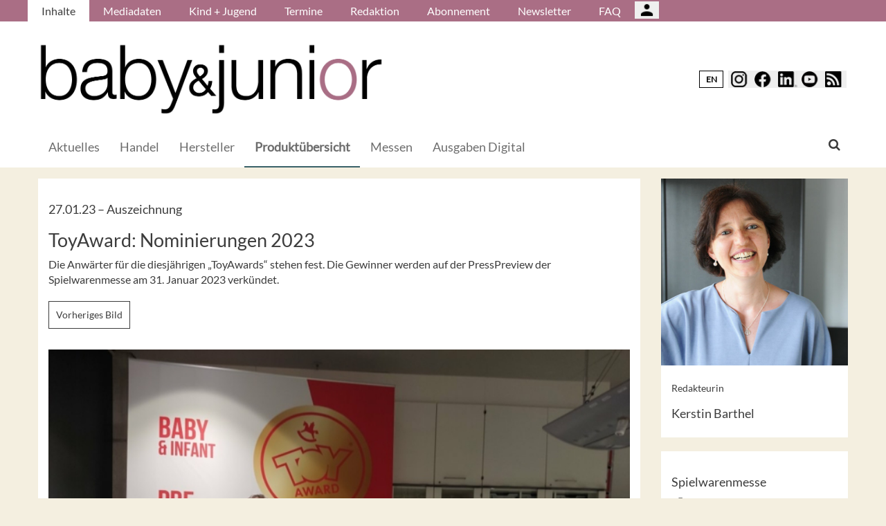

--- FILE ---
content_type: text/html; charset=UTF-8
request_url: https://babyundjunior.de/de/Produkte/Spielzeug/ToyAward-Nominierungen-2023/(gallery)/2
body_size: 9954
content:
<!DOCTYPE html>
 <!--[if lt IE 9 ]>
<html class="unsupported-ie ie" lang="de" data-ez-lang="ger-DE"><![endif]-->
<!--[if IE 9 ]>
<html class="ie ie9" lang="de" data-ez-lang="ger-DE"><![endif]-->
<!--[if (gt IE 9)|!(IE)]><!-->
<html lang="de" data-ez-lang="ger-DE"><!--<![endif]-->
    <head>
        
                                        
        
                            

                                        
                                                    


        
                                    
        <meta http-equiv="Content-Type" content="text/html; charset=utf-8" />
        <meta name="MSSmartTagsPreventParsing" content="TRUE" />
        <meta name="viewport" content="width=device-width, initial-scale=1.0, user-scalable=no" />

            
    
                                                                                                                                    <title>ToyAward: Nominierungen 2023 | baby &amp; junior | Fachmagazin für Kinderausstattung und -mode</title>
    <meta name="description" content="Die Anwärter für die diesjährigen „ToyAwards“ stehen fest. Die Gewinner werden auf der PressPreview der Spielwarenmesse am 31. Januar 2023 verkündet." />
    <link rel="Shortcut icon" href="/bundles/meisenbachababyundjunior/images/favicon/favicon.ico" type="image/x-icon" />
    <meta name="msapplication-TileColor" content="#ffffff">
    <meta name="msapplication-navbutton-color" content="#f1efde" />
    <meta name="application-name" content="ToyAward: Nominierungen 2023 | baby &amp; junior | Fachmagazin für Kinderausstattung und -mode" />
    <meta name="msapplication-starturl" content="https://stilundmarkt.de" />
    <meta name="msapplication-window" content="width=1024;height=768" />
    <meta name="google-site-verification" content="qUurCk_JlchaR4j8RJpD0A57gv3pR9ivkS51Pc4MFrI" />

                                        
    



    
                    
            <meta property="og:url" content="https://babyundjunior.de/de/Produkte/Spielzeug/ToyAward-Nominierungen-2023"/>
    



<!-- Facebook Meta Tags -->
<meta property="og:type" content="article"/>
<meta property="og:locale" content="ger-DE"/>

<meta property="og:title" content="ToyAward: Nominierungen 2023"/>
<meta property="og:url" content="https://babyundjunior.de/de/Produkte/Spielzeug/ToyAward-Nominierungen-2023/(gallery)/2"/>

<meta property="og:site_name" content="baby &amp; junior | Fachmagazin für Kinderausstattung und -mode"/>


<meta property="og:description" content="Die Anwärter für die diesjährigen „ToyAwards“ stehen fest. Die Gewinner werden auf der PressPreview der Spielwarenmesse am 31. Januar 2023 verkündet."/>
<meta property="og:image" content="https://babyundjunior.de/var/app/storage/images/4/9/7/6/1506794-1-ger-DE/LogoToy-Award.jpg"/><meta property="og:image:width" content="800"/><meta property="og:image:height" content="494"/><meta property="og:image" content="https://babyundjunior.de/var/app/storage/images/8/9/7/6/1506798-1-ger-DE/C-Ulrich-.jpeg"/><meta property="og:image:width" content="1024"/><meta property="og:image:height" content="768"/>

    
    <meta property="article:publisher" content="Kerstin Barthel"/>
    <meta property="article:published_time" content="2023-01-27CET00:00:00+0100"/>
<meta property="article:tag" content="ToyAward"/><meta property="article:tag" content="Spielwarenmesse"/><meta property="article:tag" content="Spielzeug"/><meta property="article:tag" content="Auszeichnung"/>




<!-- Twitter Meta Tags -->
<meta name="twitter:card" content="summary_large_image">
<meta property="twitter:domain" content="babyundjunior.de">
<meta property="twitter:url" content="https://babyundjunior.de/de/Produkte/Spielzeug/ToyAward-Nominierungen-2023/(gallery)/2">
<meta name="twitter:title" content="ToyAward: Nominierungen 2023">
<meta name="twitter:description" content="Das Fachmagazin für Kinderausstattung und Kindermode in Deutschland gibt dem Handel Orderhilfen, informiert über Messen und stellt neue Produkte vor.">
<meta name="twitter:image" content="https://babyundjunior.de/var/app/storage/images/8/9/7/6/1506798-1-ger-DE/C-Ulrich-.jpeg">





        

            <link rel="stylesheet" type="text/css" href="/bundles/meisenbachababyundjunior/css/main.css" />
    <link rel="stylesheet" type="text/css" href="/bundles/meisenbachababyundjunior/css/update.css" />

        
                <link rel="stylesheet" type="text/css" href="/bundles/meisenbachsitembmastera/css/fancybox.css" />

        <link rel="stylesheet" href="/bundles/meisenbachsitembmastera/css/dsgvo-video-embed.css">
        <script type="text/javascript" src="/bundles/meisenbachsitembmastera/js/app.js"></script>
    </head>

    <body>
        
        <div id="page" class="none">
                                                                
        


<!-- Modal -->
<div class="modal fade" id="modalCenter" tabindex="-1" role="dialog" aria-labelledby="modalCenterTitle" aria-hidden="true">
  <div class="modal-dialog modal-dialog-centered" role="document">
    <div class="modal-content" style="background-color: #e6e6e6 ">
      <div class="modal-header">
          <input class="close" data-dismiss="modal" aria-label="Close"
                 style="top:5%;right:5%;position: absolute;font-size: 20px;margin-left: 50px;background-color: #6d6d6d;color: snow"
                 type="button" value="X" name="X">
        <h1 style="margin-top:65px;margin-left: 50px;margin-right: 28px;margin-bottom: 10px;color: #6d6d6d">Login für Abonnenten</h1>
        <h5 class="modal-title btn-primary" id="ModalTitle"
            style="padding:10px;padding-bottom:5px;margin-top:65px;margin-left: 50px;margin-right: 28px;margin-bottom: 10px;background-color: #6d6d6d">
            <p id="message" style="font-size: 15px;color: snow" class="btn-secondary">Bitte melden Sie sich an, um abonnierte Inhalte zu lesen.
            </p>
        </h5>
      </div>
      <div class="modal-body">

          <label id="user_label" style="font-size: 20px;margin-left: 50px;">Login E-Mail Adresse<br>
              <input class="form-control" id="user" type="email" style="color: black;font-size: 20px;">

          </label><br>
          <label id="pwd_label" style="font-size: 20px;margin-left: 50px;">Passwort<br>
              <input class="form-control" id="pwd" type="password" style="color: black;font-size: 20px;" >
          </label>
          <br>
          <br>
          <input id="location_id" type="hidden" style="color: black" value="0">
          <input id="issue_id" type="hidden" style="color: black" value="0">
          <input id="language_code" type="hidden" style="color: black" value="ger-DE">
          <input id="btn_login" class="btn btn-primary"
                 style="float:none;font-size: 25px;margin-left: 50px;"
                 type="button" value="Anmelden" name="Anmelden">
          <input id="btn_pw_request" class="btn btn-primary" style="float:none;font-size: 25px;margin-left: 50px;display:none" type="button" value="Passwort anfordern" name="Pw_Request">
          <input id="btn_logout" class="btn btn-primary" style="float:none;font-size: 25px;margin-left: 50px; display: none" type="button" value="Abmelden" name="Abmelden" data-dismiss="modal">






      </div>
      <div class="modal-footer">
          <input id="btn_pw_forgot"  style="font-size: 12px;margin-left: 312px;color: black;margin-right: 28px;" type="button" value="Passwort vergessen" name="Pw_Forgot">
          <input id="btn_go_back"  style="font-size: 12px;margin-left: 312px;color: black;display: none;margin-right: 28px;" type="button" value="Nein Danke" name="Go_Back">


                </div>
    </div>
  </div>
</div>



<script>
    function showLoginOverlay() {
        // let element = document.getElementById( 'login-overlay' );
        let element = document.getElementById( 'overlay-outer' );
        fade_in(element);
        // document.getElementById( 'login-overlay' ).style.display = 'block';
    }
    function hideLoginOverlay() {
        // let element = document.getElementById( 'login-overlay' );
        let element = document.getElementById( 'overlay-outer' );
        fade_out(element);
        // document.getElementById( 'login-overlay' ).style.display = 'none';
        // document.getElementById( 'pwd_label' ).style.display = 'block';
    }
    function fade_out(element) {
        var op = 1;  // initial opacity
        var timer = setInterval(function () {
            if (op <= 0.1){
                clearInterval(timer);
                element.style.display = 'none';
            }
            element.style.opacity = op;
            element.style.filter = 'alpha(opacity=' + op * 100 + ")";
            op -= op * 0.1;
        }, 10);
    }
    function fade_in(element) {
        var op = 0.1;  // initial opacity
        element.style.display = 'block';
        var timer = setInterval(function () {
            if (op >= 0.9){
                clearInterval(timer);
            }
            element.style.opacity = op;
            element.style.filter = 'alpha(opacity=' + op * 100 + ")";
            op += op * 0.1;
        }, 10);
    }
    function setCenter() {
        //console.log('scroll');
        let element = document.getElementById( 'login-overlay' );
        // element.style.transform = translateX(50);
        element.style.transform = translate(50, 50);
        element.style.WebkitTransform = translate(50, 50);
        element.style.msTransform = translate(50, 50);
        element.style.MozTransform = translate(50, 50);

    }

</script>
<script>
    jQuery(document).ready(function(){
        let is_logged_in = false;
        $.ajax({
            url:'/de/checkLoginStatus',
            type:'POST',
            // data:{
            //     is_logged_in:is_logged_in
            // },
            success:function(response){
                var msg = "";
                //console.log(response);
                json_object = response;

                if ( typeof json_object.user_is_logged_in !== 'undefined' ){
                    is_logged_in = json_object.user_is_logged_in;
                }
                console.log("is_logged_in"+is_logged_in);
                if ( typeof json_object.message !== 'undefined' ){
                    msg = json_object.message;
                }
                if ( is_logged_in ){
                    $("#btn_logout").show();
                    $("#btn_login").hide();
                    $("#user_label").hide();
                    $("#pwd_label").hide();
                    $("#btn_pw_forgot").hide();
                    $("#message").html(msg);
                }
            },
            error: function(a, b, c) {
              console.log('error:\n');
              console.log(a);
              console.log(b);
              console.log(c);
            }
        });

        // $(window).scroll(function(){
        // $('#overlay-outer').scroll(function(){
        //   console.log('SCROLL BODY');
        //   // let element = $('#login-overlay');
        //     $('#login-overlay').css({
        //       '-webkit-transform' : 'translate( -50%, -50% )',
        //       '-moz-transform'    : 'translate( -50%, -50% )',
        //       '-ms-transform'     : 'translate( -50%, -50% )',
        //       '-o-transform'      : 'translate( -50%, -50% )',
        //       'transform'         : 'translate( -50%, -50% )'
        //     });
        //
        // });
        jQuery("#btn_login").click(function(){
            console.log('try Login');
            $("#pwd").show();
            var user = $("#user").val().trim();
            //console.log(user);
            var password = $("#pwd").val().trim();
            var issue_id = $("#issue_id").val().trim();
            var location_id = $("#location_id").val().trim();
            var language = $("#language_code").val().trim();
            // console.log(language);

            if( user != "" && password != "" ){
                //console.log('not empty');
                $.ajax({
                    url:'/de/loginUser',
                    type:'POST',
                    data:{
                        user:user,
                        password:password,
                        location_id:location_id,
                        issue_id:issue_id,
                        language:language
                    },
                    success:function(response){
                        var msg = "";
                        let has_access = false;
                        let logged_in = false;
                        //console.log(response);
                        json_object = response;
                        // console.log(json_object.message);
                        if ( typeof json_object.message !== 'undefined' ){
                           msg = json_object.message;
                        }
                        if ( typeof json_object.has_access !== 'undefined' ){
                           has_access = json_object.has_access;
                        }
                        if (has_access){
                            $("#btn-watch-issue").show();
                            $("#payment-info").hide();
                            $("#btn-watch-e_paper").show();
                            $("#btn-download-issue").show();
                            $("#btn-pay-issue").hide();
                        }
                        else {
                            $("#btn-watch-issue").hide();
                            $("#payment-info").show();
                            $("#btn-watch-e_paper").hide();
                            $("#btn-download-issue").hide();
                            $("#btn-pay-issue").show();
                        }
                        if ( typeof json_object.logged_in !== 'undefined' ){
                            logged_in = json_object.logged_in;
                        }
                        if (logged_in) {
                            $("#btn-login-issue").hide();
                            $("#btn_login").hide();
                            $("#user_label").hide();
                            $("#pwd_label").hide();
                            $("#btn_pw_forgot").hide();
                            $("#btn_logout").show();
                            // $("#overlay-outer").hide();
                            $("#modal").hide();
                        }

                        $("#message").html(msg);
                    },
                    error: function(a, b, c) {
                      console.log('error:\n');
                      console.log(a);
                      console.log(b);
                      console.log(c);
                    }
                });
            }
            else {
                $("#message").html('Bitte geben Sie Ihre E-Mail Adresse und Ihr Passwort ein.');
            }
        });
        jQuery("#btn_auth").click(function(){
            console.log('try auth');
            // $("#pwd").show();
            // var user = $("#user").val().trim();
            // console.log(user);
            // var password = $("#pwd").val().trim();
            // var issue_id = $("#issue_id").val().trim();
            // var location_id = $("#location_id").val().trim();
            // var language = $("#language_code").val().trim();
            // console.log(language);


                //console.log('not empty');
                $.ajax({
                    url:'/de/loginUserAuthKey',
                    type:'POST',
                    // data:{
                    //     user:user,
                    //     password:password,
                    //     location_id:location_id,
                    //     issue_id:issue_id,
                    //     language:language
                    // },
                    success:function(response){
                        var msg = "";
                        let has_access = false;
                        let logged_in = false;
                        //console.log(response);
                        json_object = response;
                        //console.log(json_object.message);
                        if ( typeof json_object.message !== 'undefined' ){
                           msg = json_object.message;
                        }
                        if ( typeof json_object.has_access !== 'undefined' ){
                           has_access = json_object.has_access;
                        }
                        if (has_access){
                            $("#btn-watch-issue").show();
                            $("#payment-info").hide();
                            $("#btn-download-issue").show();
                            $("#btn-pay-issue").hide();
                        }
                        else {
                            $("#btn-watch-issue").hide();
                            $("#payment-info").show();
                            $("#btn-download-issue").hide();
                            $("#btn-pay-issue").show();
                        }
                        if ( typeof json_object.success !== 'undefined' ){
                            logged_in = json_object.logged_in;
                        }
                        if (logged_in) {
                            $("#btn-login-issue").hide();
                            $("#btn_login").hide();
                            $("#user_label").hide();
                            $("#pwd_label").hide();
                            $("#btn_pw_forgot").hide();
                            $("#btn_logout").show();
                            // $("#overlay-outer").hide();
                            $("#modal").hide();
                        }

                        $("#message").html('auth success');
                    },
                    error: function(a, b, c) {
                      console.log('error:\n');
                      console.log(a);
                      console.log(b);
                      console.log(c);
                      $("#message").html('digital_issue.messages.no_auth');
                    }
                });


        });
        jQuery("#btn_logout").click(function(){
            console.log('try Logout');
            var user = $("#user").val().trim();
            //console.log(user);
            var language = $("#language_code").val().trim();
            console.log(language);

                console.log('not empty');
                $.ajax({
                    url:'/de/logoutUser',
                    type:'POST',
                    data:{
                        logout:true

                    },
                    success:function(response){
                        var msg = "";
                        //console.log(response);
                        json_object = response;
                        console.log(json_object.message);
                        if ( typeof json_object.message !== 'undefined' ){
                           msg = json_object.message;
                        }
                        $("#btn_login").show();
                        $("#pwd_label").show();
                        $("#user_label").show();
                        $("#btn_pw_forgot").show();
                        $("#btn_logout").hide();
                        $("#btn-watch-issue").hide();
                        $("#payment-info").show();
                        $("#btn-watch-e_paper").hide();
                        $("#btn-download-issue").hide();
                        $("#btn-login-issue").show();
                        // $("#overlay-outer").hide();
                        $("#btn-pay-issue").show();
                        $("#message").html(msg);

                    },
                    error: function(a, b, c) {
                      console.log('error:\n');
                      console.log(a);
                      console.log(b);
                      console.log(c);
                    }
                });

        });
        jQuery("#btn_pw_forgot").click(function(){
            $('#pwd_label').hide();
            $("#btn_go_back").show();
            $("#btn_pw_request").show();
            $("#btn_pw_forgot").hide();
            $('#btn_login').hide();

        });

         jQuery("#btn_go_back").click(
             goBack
         );



        jQuery("#btn_pw_request").click(function(){


            console.log('try Login');
            var user = $("#user").val().trim();
            var language = $("#language_code").val().trim();
            //console.log(user);
            // #13217
            if( user != "" && user.includes("@") && user.includes(".") ){
                $.ajax({
                    url:'/de/loginUserPwReset',
                    type:'POST',
                    data:{
                        login_email:user,
                        language:language,
                    },
                    success:function(response){
                        var msg = "";
                        //console.log(response);
                        json_object = response;
                        if ( typeof json_object.msg !== 'undefined' ){
                            msg = json_object.msg;
                            $("#message").html(msg);
                            $("#btn_pw_forgot").show();
                            $("#btn_pw_request").hide();
                            $('#btn_login').show();
                            $('#pwd_label').show();
                            $("#btn_go_back").hide();
                        }
                    },
                    error: function(a, b, c) {
                      msg = 'Bitte geben Sie Ihre E-Mail Adresse ein.'+' Error 2';
                      $("#message").html(msg);
                      console.log('error:\n');
                      console.log(a);
                      console.log(b);
                      console.log(c);
                    }
                });
            }
            else {
                msg = 'Bitte geben Sie Ihre E-Mail Adresse ein.';
                $("#message").html(msg);
            }
        });
        function goBack()
        {
            $("#message").html('Bitte geben Sie Ihre E-Mail Adresse und Ihr Passwort ein.');
            $("#btn_pw_forgot").show();
            $("#btn_pw_request").hide();
            $('#btn_login').show();
            $('#pwd_label').show();
            $("#btn_go_back").hide();
        }
        
    });
</script>
                                                    <header>
                                
                                    <div id="page_header_nav" class="hidden-sm hidden-xs">
                        <div class="outer">
                            <ul class="nav navbar-nav" style="max-height:2.15em;overflow:hidden;"><li id="nav-li-14002" class="current_ancestor"><a href="/de">Inhalte</a></li><li id="nav-li-13852"><a href="/de/Mediadaten">Mediadaten</a></li><li id="nav-li-13864"><a href="/de/Kind-Jugend">Kind + Jugend</a></li><li id="nav-li-13863"><a href="/de/Termine">Termine</a></li><li id="nav-li-13862"><a href="/de/Redaktion">Redaktion</a></li><li id="nav-li-13868"><a href="/de/Abonnement">Abonnement</a></li><li id="nav-li-14115"><a href="https://rdir.de/form.do?agnCI=893&amp;agnFN=BJ_2018_DOI_1" target="_blank">Newsletter</a></li><li id="nav-li-30073"><a href="/de/FAQ">FAQ</a></li><li id="nav-li-108722"><button type="button" style="margin-top: 2px;padding-left: 20px;background-image: url('/bundles/meisenbachsitembmastera/images/icons8-user-48.png');
                    margin-right: 2px;" class="btn btn-secondary btn-socialmedia-quad user-login-button" data-toggle="modal" data-target="#modalCenter" ></button></li></ul>                        </div>
                    </div>
                
                                    <div id="page_header_logo">
                        <div class="outer">
                                                            <a href="/de" class="logo" title="baby &amp; junior">
                                    <img src="/bundles/meisenbachababyundjunior/images/logo.png" alt="baby &amp; junior" class="img-responsive" />
                                </a>
                                                            <div class="btn-group pull-right btn-group-sm social-media-btn-position" role="group" aria-label="Basic example">
                                    <button onclick="window.location.href = '//babyundjunior.de/en';" type="button" class="btn btn-secondary enLangSwitchButton">EN</button>
                    
        <button type="button" class="btn btn-secondary btn-socialmedia-quad btn-instagram-violet" onclick="window.open('https://www.instagram.com/babyundjunior/','_blank');"></button>
        <button type="button" class="btn btn-secondary btn-socialmedia-quad btn-facebook-blue" onclick="window.open('https://www.facebook.com/BabyundJunior','_blank');"></button>
        <button type="button" class="btn btn-secondary btn-socialmedia-quad btn-linkedin-blue" onclick="window.open('https://www.linkedin.com/showcase/baby-junior-magazin','_blank');"></button>
        <button type="button" class="btn btn-secondary btn-socialmedia-quad btn-youtube-red" onclick="window.open('https://www.youtube.com/channel/UCTtyIv8xdglBgftcQ6n6Trg','_blank');"></button>

                    <button type="button" class="btn btn-secondary btn-socialmedia-quad btn-rss-orange" onclick="window.open('/de/rss','_blank');"></button>
            </div>
                        </div>
                    </div>
                
                                <div id="fixed-elements" class="hidden-print">
                    <nav id="nav">
                        <div class="outer">
                            <div class="container-fluid">
                                <div class="row">
                                    <div class="col-sm-12">
                                        <div id="navLogo">
                                                                                            <a href="/de" title="baby &amp; junior">
                                                    <img src="/bundles/meisenbachababyundjunior/images/logo.png" alt="baby &amp; junior" class="img-responsive" />
                                                </a>
                                                                                    </div>

                                        <div id="nav-main-main" class="navbar navbar-default hidden-sm hidden-xs" role="navigation">
                                                <div id="nav-main" class="navbar-inner"><ul class="nav navbar-nav"><li id="nav-li-14003"><a href="/de">Aktuelles</a></li><li id="nav-li-13838"><a href="/de/Handel">Handel</a></li><li id="nav-li-13839"><a href="/de/Hersteller">Hersteller</a></li><li id="nav-li-81346" class="current_ancestor"><a href="/de/Produktuebersicht">Produktübersicht</a></li><li id="nav-li-13843"><a href="/de/Messen">Messen</a></li><li id="nav-li-101055"><a href="/de/Ausgaben-Digital">Ausgaben Digital</a></li></ul><div class="trigger-search"><i class="fa fa-search"></i><span class="hide-desktop">
            search.box
        </span></div></div>                                        </div>

                                        <div class="navbar navbar-default navbar-mobile visible-sm visible-xs" role="navigation">
                                            <div id="nav-mobile" class="navbar-inner">
                                                <div class="navbar-header">
                                                    <button type="button" class="navbar-toggle" data-toggle="collapse" data-target=".navbar-collapse">
                                                        <span class="sr-only">Toggle navigation</span>
                                                        <span class="icon-bar"></span>
                                                        <span class="icon-bar"></span>
                                                        <span class="icon-bar"></span>
                                                    </button>

                                                        <div id="menu_top_social_icons" class="hidden-print">
                    <button type="button" class="btn btn-secondary btn-socialmedia-quad-top-nav btn-rss-orange-top-nav pull-right" onclick="window.open('/de/rss','_blank');"><span class="hidden-xs">  </span></button>

        
        <button type="button" class="btn btn-secondary btn-socialmedia-quad-top-nav btn-youtube-red-top-nav pull-right" onclick="window.open('https://www.youtube.com/channel/UCTtyIv8xdglBgftcQ6n6Trg','_blank');" style="margin-right: 5px;">  <span class="hidden-xs">  </span></button>
        <button type="button" class="btn btn-secondary btn-socialmedia-quad-top-nav btn-linkedin-blue-top-nav pull-right" onclick="window.open('https://www.linkedin.com/showcase/baby-junior-magazin','_blank');"><span class="hidden-xs"> </span></button>
        <button type="button" class="btn btn-secondary btn-socialmedia-quad-top-nav btn-facebook-blue-top-nav pull-right" onclick="window.open('https://www.facebook.com/BabyundJunior','_blank');">  <span class="hidden-xs">  </span></button>
        <button type="button" class="btn btn-secondary btn-socialmedia-quad-top-nav btn-instagram-violet-top-nav pull-right" onclick="window.open('https://www.instagram.com/babyundjunior/','_blank');">  <span class="hidden-xs">  </span></button>
                                    <button onclick="window.location.href = '//babyundjunior.de/en';" type="button" class="btn btn-secondary enLangSwitchButton-mobile pull-right">EN</button>
                        </div>
                                                </div>

                                                <div id="navbarCollapse" class="collapse navbar-collapse">
                                                    <form id="site-wide-search-form" class="form-search" role="search" method="get" action="/de/search">
                                                        <input class="search-query form-control" type="search" name="SearchText" id="site-wide-search-field" placeholder="Suchbegriff" />
                                                    </form>

                                                    <ul class="nav navbar-nav"><li id="nav-li-14002" class="current_ancestor"><a href="/de">Inhalte</a><ul class="nav navbar-nav menu_level_1"><li><a href="/de">Aktuelles</a></li><li><a href="/de/Handel">Handel</a></li><li><a href="/de/Hersteller">Hersteller</a></li><li><a href="/de/Produktuebersicht">Produktübersicht</a></li><li><a href="/de/Messen">Messen</a></li><li><a href="/de/Ausgaben-Digital">Ausgaben Digital</a></li></ul></li><li id="nav-li-13852"><a href="/de/Mediadaten">Mediadaten</a></li><li id="nav-li-13864"><a href="/de/Kind-Jugend">Kind + Jugend</a></li><li id="nav-li-13863"><a href="/de/Termine">Termine</a></li><li id="nav-li-13862"><a href="/de/Redaktion">Redaktion</a></li><li id="nav-li-13868"><a href="/de/Abonnement">Abonnement</a></li><li id="nav-li-14115"><a href="https://rdir.de/form.do?agnCI=893&amp;agnFN=BJ_2018_DOI_1" target="_blank">Newsletter</a></li><li id="nav-li-30073"><a href="/de/FAQ">FAQ</a></li><li id="nav-li-108722"><button type="button" style="margin-top: 2px;padding-left: 20px;background-image: url('/bundles/meisenbachsitembmastera/images/icons8-user-48.png');
                    margin-right: 2px;" class="btn btn-secondary btn-socialmedia-quad user-login-button" data-toggle="modal" data-target="#modalCenter" ></button></li></ul>                                                </div>

                                            </div>
                                        </div>
                                    </div>
                                </div>
                            </div>
                        </div>
                    </nav>
                    <div id="search-area" style="display: none;">
                        <div class="container-fluid">
                            <div class="row">
                                <div class="col-sm-12 search-col">
                                    <form id="site-wide-search-form" class="form-search" role="search" method="get" action="/de/search">
                                        <input class="search-query form-control" type="search" name="SearchText" id="site-wide-search-field" placeholder="Suchbegriff" />
                                    </form>
                                </div>
                            </div>
                        </div>
                    </div>
                </div>
                            </header>
            
                                            
                                                                     <div id="ad-WSKY-tl" class="ad visible-lg header-fix hidden-print"
             style="max-width: 160px;" data-spy="affix" data-offset-top="199" data-offset-bottom="100"><script src="//meisenbach.adspirit.de/adscript.php?pid=125pid&ord=1766489327"></script><noscript><a href="//meisenbach.adspirit.de/adnoclick.php?pid=125&ord=1766489327" target="_top"><img src="data:  image/jpg;base64,"
                             alt="Hier klicken!" border="0" width="160" height="600"/></a></noscript></div>
                    <div id="ad-WSKY-tr" class="ad visible-lg header-fix hidden-print"
             style="max-width: 160px;" data-spy="affix" data-offset-top="199" data-offset-bottom="100"><script src="//meisenbach.adspirit.de/adscript.php?pid=122pid&ord=1766489327"></script><noscript><a href="//meisenbach.adspirit.de/adnoclick.php?pid=122&ord=1766489327" target="_top"><img src="data:  image/jpg;base64,"
                             alt="Hier klicken!" border="0" width="160" height="600"/></a></noscript></div>

                    <div class="container-fluid ad-fire-container">
                        <div class="row">
                            <div class="col-xs-12">
                                <div id="ad-FIRE" class="ad visible-lg visible-md visible-sm hidden-print"
             style="max-width: 1200px;"><script src="//meisenbach.adspirit.de/adscript.php?pid=126pid&ord=1766489327"></script><noscript><a href="//meisenbach.adspirit.de/adnoclick.php?pid=126&ord=1766489327" target="_top"><img src="data:  image/jpg;base64,"
                             alt="Hier klicken!" border="0" width="1200" height="110"/></a></noscript></div>
                            </div>
                        </div>
                    </div>
                                                        <div>
            </div>
            <div class="content">
                                    

    
                
                <div class="container-fluid">
                    <div class="row">
                        <div class="col-sm-12 col-xs-12">
                                  
         <section class="content-view-gallery"><article class="class-article row"><div class="col-md-9 col-sm-8 col-xs-12"><div class="bg-white article-detail"><div class="attribute-header"><h3>
                        27.01.23

                                                    &ndash; <span class="ezstring-field">Auszeichnung</span></h3><h1><span class="ezstring-field">ToyAward: Nominierungen 2023</span></h1></div><div class="ezxmltext-field" ><p>Die Anwärter für die diesjährigen „ToyAwards“ stehen fest. Die Gewinner werden auf der PressPreview der Spielwarenmesse am 31. Januar 2023 verkündet.</p></div><div class="clearfix"></div><div class="gallery-button-row"><a href="/de/Produkte/Spielzeug/ToyAward-Nominierungen-2023/(gallery)/1" class="btn btn-default">
                        Vorheriges Bild
                    </a></div><div class="clearfix"></div><div class="article-image article-image-large"><figure class="attribute-image" title="C-Ulrich-.jpeg"><a href="/de/Produkte/Spielzeug/ToyAward-Nominierungen-2023/(gallery)/1"><span><img src="https://babyundjunior.de/var/app/storage/images/_aliases/gallery/8/9/7/6/1506798-1-ger-DE/C-Ulrich-.jpeg" alt="C-Ulrich-.jpeg" width="" height="" class="img-responsive" /></span></a><figcaption class="attribute-caption"><div class="ezxmltext-field" ><p>Christian Ulrich, Sprecher des Vorstands der Spielwarenmesse, stellte in der heutigen Pressekonferenz alle nominierten Produkte näher vor. © Meisenbach</p></div>

                                                &nbsp;
                    </figcaption></figure></div><div class="article-images"><div><figure class="attribute-image" title="LogoToy-Award.jpg"><a href="/de/Produkte/Spielzeug/ToyAward-Nominierungen-2023/(gallery)/1"><span><img src="https://babyundjunior.de/var/app/storage/images/_aliases/teaser_ref/4/9/7/6/1506794-1-ger-DE/LogoToy-Award.jpg" alt="LogoToy-Award.jpg" width="" height="" class="img-responsive" /></span></a><figcaption class="attribute-caption"><div class="ezxmltext-field" ><p>Die Nominierten für den „ToyAward 2023“ stehen fest.  © Spielwarenmesse</p></div>

                                                &nbsp;
                    </figcaption></figure></div><div><figure class="attribute-image" title="C-Ulrich-.jpeg"><a href="/de/Produkte/Spielzeug/ToyAward-Nominierungen-2023/(gallery)/2"><span><img src="https://babyundjunior.de/var/app/storage/images/_aliases/teaser_ref/8/9/7/6/1506798-1-ger-DE/C-Ulrich-.jpeg" alt="C-Ulrich-.jpeg" width="" height="" class="img-responsive" /></span></a><figcaption class="attribute-caption"><div class="ezxmltext-field" ><p>Christian Ulrich, Sprecher des Vorstands der Spielwarenmesse, stellte in der heutigen Pressekonferenz alle nominierten Produkte näher vor. © Meisenbach</p></div>

                                                &nbsp;
                    </figcaption></figure></div></div><div class="clearfix"></div><div><a href="/de/Produkte/Spielzeug/ToyAward-Nominierungen-2023" class="btn btn-primary btn-block">
                            Zurück zum Artikel
                        </a></div><div class="attribute-socialize hidden-print"><div id="socialshareprivacy"></div></div></div><div class="keywords hidden-print"><h4>Weitere Artikel zu:</h4><ul><li><a href="/tags/id/704">
                                        ToyAward
                                    </a></li><li><a href="/tags/id/536">
                                        Spielwarenmesse
                                    </a></li><li><a href="/tags/id/199">
                                        Spielzeug
                                    </a></li><li><a href="/tags/id/5521">
                                        Auszeichnung
                                    </a></li></ul></div></div>
            <div class="col-md-3 col-sm-4 col-xs-12 hidden-print">
                <aside>
                    <section class="content-view-aside">
                        


<div class="page-ads-aside">
                        
            </div>
                        <div class="content-grid-item content-view-block block-item-content-grid-author"><a href="/de/Redaktion/Kerstin-Barthel"><img src="https://babyundjunior.de/var/app/storage/images/_aliases/author/medien/bilder/dasspielzeug/redaktion/kerstin_barthel/40701-4-ger-DE/Kerstin_Barthel.jpg" width="338" height="338" alt="Kerstin Barthel" class="img-responsive" /></a><a href="/de/Redaktion/Kerstin-Barthel"><div class="text"><div class="attribute-header"><h6 class="h5"><span class="position"><span class="ezstring-field">Redakteurin</span></span></h6><h3><span class="ezstring-field">Kerstin Barthel</span></h3></div><div class="attribute-short"><div class="eztext-field"></div></div></div></a></div><div class="row"><div class="col-sm-12 col-xs-12"><div class="content-grid-item"><div class="text"><div class="company"><h3><span class="ezstring-field">Spielwarenmesse</span></h3></div><div class="company-link"><i class="fa fa-external-link"></i>&nbsp;
                                                                                                <a href="https://www.spielwarenmesse.de/" target="_blank">Zum Unternehmen</a></div></div></div></div></div><div class="row block-item-suggested-content"><div class="col-sm-12 col-xs-12"><div class="content-grid-item"><ul class="nav nav-tabs" role="tablist"><li class="active"><a href="#mostread" role="tab" data-toggle="tab">
                            Meistgelesen
                        </a></li><li><a href="#newest" role="tab" data-toggle="tab">
                            Aktuelles
                        </a></li></ul><div class="tab-content"><div class="tab-pane active" id="mostread"><div class="suggested-content-item block-item-suggested-content-article"><h4>12.12.25</h4><h4><span class="ezstring-field">Thule</span></h4><h3><a title="O-174199" href="/de/Hersteller/Thule-Experience-2024"><span class="ezstring-field">Thule Experience 2024</span></a></h3><h4>
                                                                                                            Von&nbsp; Katja Keienburg
                                                                            </h4></div><div class="suggested-content-item block-item-suggested-content-article"><h4>17.12.25</h4><h4><span class="ezstring-field">baby&amp;junior-Lieblingsladen</span></h4><h3><a title="O-174534" href="/de/Handel/My-Snowflake-Kinder-Concept-Store-Zuerich-Schweiz"><span class="ezstring-field">My Snowflake Kinder Concept Store, Zürich/Schweiz</span></a></h3><h4>
                                                                                                            Von&nbsp; Katja Keienburg
                                                                            </h4></div><div class="suggested-content-item block-item-suggested-content-article"><h4>18.12.25</h4><h4><span class="ezstring-field">Generationswechsel statt Krise</span></h4><h3><a title="O-174584" href="/de/Hersteller/Puky-sucht-Investor"><span class="ezstring-field">Puky sucht Investor</span></a></h3><h4>
                                                                                                            Von&nbsp; Katja Keienburg
                                                                            </h4></div><div class="suggested-content-item block-item-suggested-content-article"><h4>17.12.25</h4><h4><span class="ezstring-field">IFH Köln und BBE Handelsberatung</span></h4><h3><a title="O-174499" href="/de/Handel/Markt-fuer-Baby-und-Kinderausstattung-schrumpft-2024"><span class="ezstring-field">Markt für Baby- und Kinderausstattung schrumpft 2024</span></a></h3><h4>
                                                                                                            Von&nbsp; Katja Keienburg
                                                                            </h4></div><div class="suggested-content-item block-item-suggested-content-article"><h4>15.12.25</h4><h4><span class="ezstring-field">In eigener Sache</span></h4><h3><a title="O-174358" href="/de/Handel/Rueckblick-unserer-Branche-KW-50-2025"><span class="ezstring-field">Rückblick unserer Branche – KW 50/2025</span></a></h3><h4>
                                                                                                            Von&nbsp; Kathrin Elling
                                                                            </h4></div></div><div class="tab-pane" id="newest"><div class="suggested-content-item block-item-suggested-content-article"><h4>23.12.25</h4><h4><span class="ezstring-field">Fairer Wettbewerb im Online-Handel</span></h4><h3><a href="/de/Handel/HDE-Ein-erster-Schritt-gegen-Billigimporte"><span class="ezstring-field">HDE: Ein erster Schritt gegen Billigimporte</span></a></h3><h4>
                                                                                                    Von&nbsp; Susanne Böhm
                                                                    </h4></div><div class="suggested-content-item block-item-suggested-content-article"><h4>23.12.25</h4><h4><span class="ezstring-field">Nachhaltige Produkte für Kinder</span></h4><h3><a href="/de/Produkte/Voting-fuer-den-Green-Product-Award-2026"><span class="ezstring-field">Voting für den Green Product Award 2026</span></a></h3><h4>
                                                                                                    Von&nbsp; Katja Keienburg
                                                                    </h4></div><div class="suggested-content-item block-item-suggested-content-article"><h4>22.12.25</h4><h4><span class="ezstring-field">Rofu Kinderland</span></h4><h3><a href="/de/Handel/Schlanke-Fuehrung-und-Fokus-auf-stationaeren-Handel"><span class="ezstring-field">Schlanke Führung und Fokus auf stationären Handel</span></a></h3><h4>
                                                                                                    Von&nbsp; Katja Keienburg
                                                                    </h4></div><div class="suggested-content-item block-item-suggested-content-article"><h4>22.12.25</h4><h4><span class="ezstring-field">Kinderschlaf</span></h4><h3><a href="/de/Produkte/Textile-Ausstattung/Ergonomisches-Blackroll-Recovery-Pillow-Kids"><span class="ezstring-field">Ergonomisches „Blackroll Recovery Pillow Kids“</span></a></h3><h4>
                                                                                                    Von&nbsp; Katja Keienburg
                                                                    </h4></div><div class="suggested-content-item block-item-suggested-content-article"><h4>19.12.25</h4><h4><span class="ezstring-field">nanoo kids</span></h4><h3><a href="/de/Produkte/Fuettern-Wickeln-Pflegen/Mit-Bluey-ins-Bade-Abenteuer"><span class="ezstring-field">Mit Bluey ins Bade-Abenteuer</span></a></h3><h4>
                                                                                                    Von&nbsp; Katja Keienburg
                                                                    </h4></div></div></div></div></div></div><!-- r2 -->                    </section>
                </aside>
            </div>
        </article>
    </section>

                        </div>
                    </div>
                </div>
            </div>
        </div>

                    <footer class="hidden-print">
                <div>
                    <div class="container-fluid">
                        <div class="row">
                            <ul class="links"><li id="nav-li-761"><a href="http://www.meisenbach.de" target="_blank">Meisenbach Verlag</a></li><li id="nav-li-30073"><a href="/de/FAQ">FAQ</a></li><li id="nav-li-13852"><a href="/de/Mediadaten">Mediadaten</a></li><li id="nav-li-13854"><a href="/de/Datenschutz">Datenschutz</a></li><li id="nav-li-13855"><a href="/de/Impressum">Impressum</a></li><li id="nav-li-40485"><a href="https://babyundjunior.de/de/rss" target="_blank">RSS Feed</a></li><li id="nav-li-108722"><button type="button" style="margin-top: 2px;padding-left: 20px;background-image: url('/bundles/meisenbachsitembmastera/images/icons8-user-48.png');
                    margin-right: 2px;" class="btn btn-secondary btn-socialmedia-quad user-login-button" data-toggle="modal" data-target="#modalCenter" ></button></li></ul>                        </div>
                    </div>
                    <a href="http://www.meisenbach.de" target="_blank">
                                                <img class="logo" style="height: 30px;width: auto;" src="/bundles/meisenbachsitembmastera/images/Meiba-Logo-2018_Footer.gif" alt="Meisenbach Logo" />
                    </a>
                </div>
            </footer>
        
            
            <script src="/bundles/meisenbachsitembmastera/webpack/app.min.js"></script>
            <script>
                $(document).ready(function(){
                    $('[data-toggle="tooltip"]').tooltip(); // activate tooltips for bootstrap
                });
            </script>

            <script type="application/javascript">
                // todo: move to javascript file
                function redirectTo(url)
                {
                    Win10Alert.controller.clearAll();
                    Win10Alert.controller.show();
                    Win10Alert.controller.setOptions({ title: "Article: No translation found", body: "Do you want to call the alternative translation&#039;s homepage?" });
                    Win10Alert.controller.addButton({ label: "Call Homepage",onclick: "window.location.href='"+url+"'"});
                    Win10Alert.controller.addButton({ label: "Cancel",onclick: "Win10Alert.controller.hide();"});
                }

            </script>

                    

    
            

    








    <script src="//meisenbach.adspirit.de/adasync.js" async type="text/javascript" language="JavaScript"></script>
    </body>
</html>


--- FILE ---
content_type: text/css
request_url: https://babyundjunior.de/bundles/meisenbachababyundjunior/css/update.css
body_size: 192
content:
.user-login-button {
    background-image: url("/bundles/meisenbachsitembmastera/images/icons8-user-48.png");
    margin-right: 2px;
}
body {
    font-size: 16px;
}
.outer .logo img {
    max-height: 117px;
    width: auto;
}
